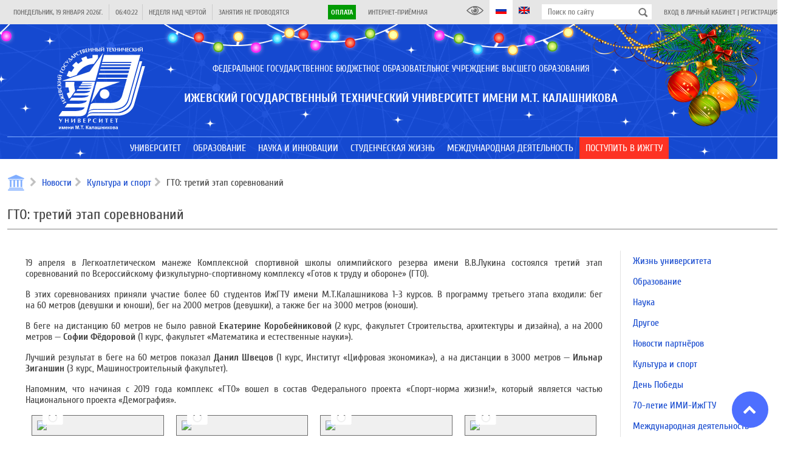

--- FILE ---
content_type: application/javascript
request_url: https://istu.ru/js/widget/spoiler.js?180418_1
body_size: 335
content:
(function (input) {
    $(input).each(function () {
        var element = this;
        element.siteSpoiler = {
            userClicked: false,
            open: function(noanim){               
                $(element).addClass('state-open');
                if (noanim) $(element).addClass('state-open-anim');
                else animClass.add(element, 'state-open-anim');
                if ($(element).addClass('type-spoiler-slide')) {
                    $('> .spoiler-content', element).slideDown(noanim ? 0 : undefined);
                }                
            },
            close: function(noanim){                
                $(element).removeClass('state-open');
                if (noanim) $(element).removeClass('state-open-anim');
                else animClass.remove(element, 'state-open-anim');
                if ($(element).hasClass('type-spoiler-slide')) {
                    $('> .spoiler-content', element).slideUp(noanim ? 0 : undefined);
                }
            },
            toggle: function(){
                if (element.siteSpoiler.isOpened()) element.siteSpoiler.close();
                else element.siteSpoiler.open();
            },
            isOpened: function(){
                return $(element).hasClass('state-open');
            }
        }
        
        if ($(element).hasClass('type-spoiler-slide')) {
            if (element.siteSpoiler.isOpened()){
                element.siteSpoiler.open(true);
            }
            else {
                element.siteSpoiler.close(true);                
            }
        }
    })

    $("> .spoiler-header", input).click(function () {
        if (!input[0].siteSpoiler) return;
        
        input[0].siteSpoiler.userClicked = true;
        input[0].siteSpoiler.toggle();
    })


});

--- FILE ---
content_type: application/javascript
request_url: https://istu.ru/js/widget/mediaSlider.js?180418_1
body_size: 94
content:
(function (input) {
    var mySwiper = new Swiper($('.swiper-container', input)[0], {
        pagination: {
          el: $('.swiper-pagination', input)[0],
          type: 'fraction',
          clickable: true
        },
        navigation: {
          nextEl: $('.swiper-button-next', input)[0],
          prevEl: $('.swiper-button-prev', input)[0],
        },
        observer: true,
        observeParents: true
    });
});